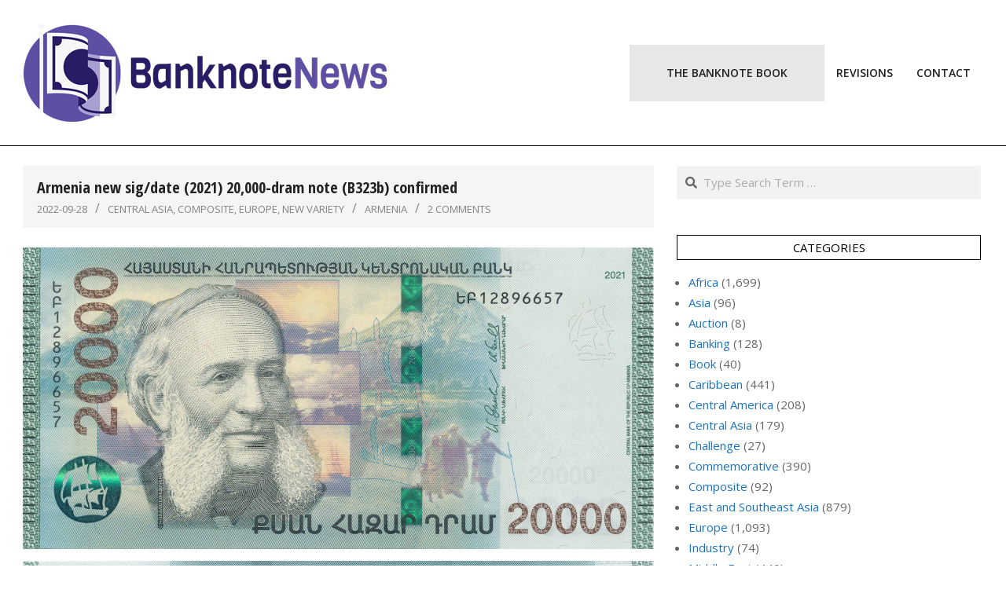

--- FILE ---
content_type: text/html; charset=UTF-8
request_url: https://banknotenews.com/?p=37829
body_size: 14638
content:
<!DOCTYPE html>
<html lang="en-US">

<head>
<meta charset="UTF-8" />
<title>Armenia new sig/date (2021) 20,000-dram note (B323b) confirmed &#8211; BanknoteNews</title>
<meta name='robots' content='max-image-preview:large' />
	<style>img:is([sizes="auto" i], [sizes^="auto," i]) { contain-intrinsic-size: 3000px 1500px }</style>
	<meta name="viewport" content="width=device-width, initial-scale=1" />
<meta name="generator" content="Unos Premium 2.12.1" />
<link rel='dns-prefetch' href='//fonts.googleapis.com' />
<link rel="alternate" type="application/rss+xml" title="BanknoteNews &raquo; Feed" href="https://banknotenews.com/?feed=rss2" />
<link rel="alternate" type="application/rss+xml" title="BanknoteNews &raquo; Comments Feed" href="https://banknotenews.com/?feed=comments-rss2" />
<link rel="alternate" type="application/rss+xml" title="BanknoteNews &raquo; Armenia new sig/date (2021) 20,000-dram note (B323b) confirmed Comments Feed" href="https://banknotenews.com/?feed=rss2&#038;p=37829" />
<link rel="pingback" href="https://banknotenews.com/xmlrpc.php" />
<link rel="preload" href="https://banknotenews.com/wp-content/themes/unos-premium/library/fonticons/webfonts/fa-solid-900.woff2" as="font" crossorigin="anonymous">
<link rel="preload" href="https://banknotenews.com/wp-content/themes/unos-premium/library/fonticons/webfonts/fa-regular-400.woff2" as="font" crossorigin="anonymous">
<link rel="preload" href="https://banknotenews.com/wp-content/themes/unos-premium/library/fonticons/webfonts/fa-brands-400.woff2" as="font" crossorigin="anonymous">
<script>
window._wpemojiSettings = {"baseUrl":"https:\/\/s.w.org\/images\/core\/emoji\/16.0.1\/72x72\/","ext":".png","svgUrl":"https:\/\/s.w.org\/images\/core\/emoji\/16.0.1\/svg\/","svgExt":".svg","source":{"concatemoji":"https:\/\/banknotenews.com\/wp-includes\/js\/wp-emoji-release.min.js?ver=6.8.3"}};
/*! This file is auto-generated */
!function(s,n){var o,i,e;function c(e){try{var t={supportTests:e,timestamp:(new Date).valueOf()};sessionStorage.setItem(o,JSON.stringify(t))}catch(e){}}function p(e,t,n){e.clearRect(0,0,e.canvas.width,e.canvas.height),e.fillText(t,0,0);var t=new Uint32Array(e.getImageData(0,0,e.canvas.width,e.canvas.height).data),a=(e.clearRect(0,0,e.canvas.width,e.canvas.height),e.fillText(n,0,0),new Uint32Array(e.getImageData(0,0,e.canvas.width,e.canvas.height).data));return t.every(function(e,t){return e===a[t]})}function u(e,t){e.clearRect(0,0,e.canvas.width,e.canvas.height),e.fillText(t,0,0);for(var n=e.getImageData(16,16,1,1),a=0;a<n.data.length;a++)if(0!==n.data[a])return!1;return!0}function f(e,t,n,a){switch(t){case"flag":return n(e,"\ud83c\udff3\ufe0f\u200d\u26a7\ufe0f","\ud83c\udff3\ufe0f\u200b\u26a7\ufe0f")?!1:!n(e,"\ud83c\udde8\ud83c\uddf6","\ud83c\udde8\u200b\ud83c\uddf6")&&!n(e,"\ud83c\udff4\udb40\udc67\udb40\udc62\udb40\udc65\udb40\udc6e\udb40\udc67\udb40\udc7f","\ud83c\udff4\u200b\udb40\udc67\u200b\udb40\udc62\u200b\udb40\udc65\u200b\udb40\udc6e\u200b\udb40\udc67\u200b\udb40\udc7f");case"emoji":return!a(e,"\ud83e\udedf")}return!1}function g(e,t,n,a){var r="undefined"!=typeof WorkerGlobalScope&&self instanceof WorkerGlobalScope?new OffscreenCanvas(300,150):s.createElement("canvas"),o=r.getContext("2d",{willReadFrequently:!0}),i=(o.textBaseline="top",o.font="600 32px Arial",{});return e.forEach(function(e){i[e]=t(o,e,n,a)}),i}function t(e){var t=s.createElement("script");t.src=e,t.defer=!0,s.head.appendChild(t)}"undefined"!=typeof Promise&&(o="wpEmojiSettingsSupports",i=["flag","emoji"],n.supports={everything:!0,everythingExceptFlag:!0},e=new Promise(function(e){s.addEventListener("DOMContentLoaded",e,{once:!0})}),new Promise(function(t){var n=function(){try{var e=JSON.parse(sessionStorage.getItem(o));if("object"==typeof e&&"number"==typeof e.timestamp&&(new Date).valueOf()<e.timestamp+604800&&"object"==typeof e.supportTests)return e.supportTests}catch(e){}return null}();if(!n){if("undefined"!=typeof Worker&&"undefined"!=typeof OffscreenCanvas&&"undefined"!=typeof URL&&URL.createObjectURL&&"undefined"!=typeof Blob)try{var e="postMessage("+g.toString()+"("+[JSON.stringify(i),f.toString(),p.toString(),u.toString()].join(",")+"));",a=new Blob([e],{type:"text/javascript"}),r=new Worker(URL.createObjectURL(a),{name:"wpTestEmojiSupports"});return void(r.onmessage=function(e){c(n=e.data),r.terminate(),t(n)})}catch(e){}c(n=g(i,f,p,u))}t(n)}).then(function(e){for(var t in e)n.supports[t]=e[t],n.supports.everything=n.supports.everything&&n.supports[t],"flag"!==t&&(n.supports.everythingExceptFlag=n.supports.everythingExceptFlag&&n.supports[t]);n.supports.everythingExceptFlag=n.supports.everythingExceptFlag&&!n.supports.flag,n.DOMReady=!1,n.readyCallback=function(){n.DOMReady=!0}}).then(function(){return e}).then(function(){var e;n.supports.everything||(n.readyCallback(),(e=n.source||{}).concatemoji?t(e.concatemoji):e.wpemoji&&e.twemoji&&(t(e.twemoji),t(e.wpemoji)))}))}((window,document),window._wpemojiSettings);
</script>
<style id='wp-emoji-styles-inline-css'>

	img.wp-smiley, img.emoji {
		display: inline !important;
		border: none !important;
		box-shadow: none !important;
		height: 1em !important;
		width: 1em !important;
		margin: 0 0.07em !important;
		vertical-align: -0.1em !important;
		background: none !important;
		padding: 0 !important;
	}
</style>
<link rel='stylesheet' id='wp-block-library-css' href='https://banknotenews.com/wp-includes/css/dist/block-library/style.min.css?ver=6.8.3' media='all' />
<style id='wp-block-library-theme-inline-css'>
.wp-block-audio :where(figcaption){color:#555;font-size:13px;text-align:center}.is-dark-theme .wp-block-audio :where(figcaption){color:#ffffffa6}.wp-block-audio{margin:0 0 1em}.wp-block-code{border:1px solid #ccc;border-radius:4px;font-family:Menlo,Consolas,monaco,monospace;padding:.8em 1em}.wp-block-embed :where(figcaption){color:#555;font-size:13px;text-align:center}.is-dark-theme .wp-block-embed :where(figcaption){color:#ffffffa6}.wp-block-embed{margin:0 0 1em}.blocks-gallery-caption{color:#555;font-size:13px;text-align:center}.is-dark-theme .blocks-gallery-caption{color:#ffffffa6}:root :where(.wp-block-image figcaption){color:#555;font-size:13px;text-align:center}.is-dark-theme :root :where(.wp-block-image figcaption){color:#ffffffa6}.wp-block-image{margin:0 0 1em}.wp-block-pullquote{border-bottom:4px solid;border-top:4px solid;color:currentColor;margin-bottom:1.75em}.wp-block-pullquote cite,.wp-block-pullquote footer,.wp-block-pullquote__citation{color:currentColor;font-size:.8125em;font-style:normal;text-transform:uppercase}.wp-block-quote{border-left:.25em solid;margin:0 0 1.75em;padding-left:1em}.wp-block-quote cite,.wp-block-quote footer{color:currentColor;font-size:.8125em;font-style:normal;position:relative}.wp-block-quote:where(.has-text-align-right){border-left:none;border-right:.25em solid;padding-left:0;padding-right:1em}.wp-block-quote:where(.has-text-align-center){border:none;padding-left:0}.wp-block-quote.is-large,.wp-block-quote.is-style-large,.wp-block-quote:where(.is-style-plain){border:none}.wp-block-search .wp-block-search__label{font-weight:700}.wp-block-search__button{border:1px solid #ccc;padding:.375em .625em}:where(.wp-block-group.has-background){padding:1.25em 2.375em}.wp-block-separator.has-css-opacity{opacity:.4}.wp-block-separator{border:none;border-bottom:2px solid;margin-left:auto;margin-right:auto}.wp-block-separator.has-alpha-channel-opacity{opacity:1}.wp-block-separator:not(.is-style-wide):not(.is-style-dots){width:100px}.wp-block-separator.has-background:not(.is-style-dots){border-bottom:none;height:1px}.wp-block-separator.has-background:not(.is-style-wide):not(.is-style-dots){height:2px}.wp-block-table{margin:0 0 1em}.wp-block-table td,.wp-block-table th{word-break:normal}.wp-block-table :where(figcaption){color:#555;font-size:13px;text-align:center}.is-dark-theme .wp-block-table :where(figcaption){color:#ffffffa6}.wp-block-video :where(figcaption){color:#555;font-size:13px;text-align:center}.is-dark-theme .wp-block-video :where(figcaption){color:#ffffffa6}.wp-block-video{margin:0 0 1em}:root :where(.wp-block-template-part.has-background){margin-bottom:0;margin-top:0;padding:1.25em 2.375em}
</style>
<style id='classic-theme-styles-inline-css'>
/*! This file is auto-generated */
.wp-block-button__link{color:#fff;background-color:#32373c;border-radius:9999px;box-shadow:none;text-decoration:none;padding:calc(.667em + 2px) calc(1.333em + 2px);font-size:1.125em}.wp-block-file__button{background:#32373c;color:#fff;text-decoration:none}
</style>
<style id='global-styles-inline-css'>
:root{--wp--preset--aspect-ratio--square: 1;--wp--preset--aspect-ratio--4-3: 4/3;--wp--preset--aspect-ratio--3-4: 3/4;--wp--preset--aspect-ratio--3-2: 3/2;--wp--preset--aspect-ratio--2-3: 2/3;--wp--preset--aspect-ratio--16-9: 16/9;--wp--preset--aspect-ratio--9-16: 9/16;--wp--preset--color--black: #000000;--wp--preset--color--cyan-bluish-gray: #abb8c3;--wp--preset--color--white: #ffffff;--wp--preset--color--pale-pink: #f78da7;--wp--preset--color--vivid-red: #cf2e2e;--wp--preset--color--luminous-vivid-orange: #ff6900;--wp--preset--color--luminous-vivid-amber: #fcb900;--wp--preset--color--light-green-cyan: #7bdcb5;--wp--preset--color--vivid-green-cyan: #00d084;--wp--preset--color--pale-cyan-blue: #8ed1fc;--wp--preset--color--vivid-cyan-blue: #0693e3;--wp--preset--color--vivid-purple: #9b51e0;--wp--preset--color--accent: #000000;--wp--preset--color--accent-font: #ffffff;--wp--preset--gradient--vivid-cyan-blue-to-vivid-purple: linear-gradient(135deg,rgba(6,147,227,1) 0%,rgb(155,81,224) 100%);--wp--preset--gradient--light-green-cyan-to-vivid-green-cyan: linear-gradient(135deg,rgb(122,220,180) 0%,rgb(0,208,130) 100%);--wp--preset--gradient--luminous-vivid-amber-to-luminous-vivid-orange: linear-gradient(135deg,rgba(252,185,0,1) 0%,rgba(255,105,0,1) 100%);--wp--preset--gradient--luminous-vivid-orange-to-vivid-red: linear-gradient(135deg,rgba(255,105,0,1) 0%,rgb(207,46,46) 100%);--wp--preset--gradient--very-light-gray-to-cyan-bluish-gray: linear-gradient(135deg,rgb(238,238,238) 0%,rgb(169,184,195) 100%);--wp--preset--gradient--cool-to-warm-spectrum: linear-gradient(135deg,rgb(74,234,220) 0%,rgb(151,120,209) 20%,rgb(207,42,186) 40%,rgb(238,44,130) 60%,rgb(251,105,98) 80%,rgb(254,248,76) 100%);--wp--preset--gradient--blush-light-purple: linear-gradient(135deg,rgb(255,206,236) 0%,rgb(152,150,240) 100%);--wp--preset--gradient--blush-bordeaux: linear-gradient(135deg,rgb(254,205,165) 0%,rgb(254,45,45) 50%,rgb(107,0,62) 100%);--wp--preset--gradient--luminous-dusk: linear-gradient(135deg,rgb(255,203,112) 0%,rgb(199,81,192) 50%,rgb(65,88,208) 100%);--wp--preset--gradient--pale-ocean: linear-gradient(135deg,rgb(255,245,203) 0%,rgb(182,227,212) 50%,rgb(51,167,181) 100%);--wp--preset--gradient--electric-grass: linear-gradient(135deg,rgb(202,248,128) 0%,rgb(113,206,126) 100%);--wp--preset--gradient--midnight: linear-gradient(135deg,rgb(2,3,129) 0%,rgb(40,116,252) 100%);--wp--preset--font-size--small: 13px;--wp--preset--font-size--medium: 20px;--wp--preset--font-size--large: 36px;--wp--preset--font-size--x-large: 42px;--wp--preset--spacing--20: 0.44rem;--wp--preset--spacing--30: 0.67rem;--wp--preset--spacing--40: 1rem;--wp--preset--spacing--50: 1.5rem;--wp--preset--spacing--60: 2.25rem;--wp--preset--spacing--70: 3.38rem;--wp--preset--spacing--80: 5.06rem;--wp--preset--shadow--natural: 6px 6px 9px rgba(0, 0, 0, 0.2);--wp--preset--shadow--deep: 12px 12px 50px rgba(0, 0, 0, 0.4);--wp--preset--shadow--sharp: 6px 6px 0px rgba(0, 0, 0, 0.2);--wp--preset--shadow--outlined: 6px 6px 0px -3px rgba(255, 255, 255, 1), 6px 6px rgba(0, 0, 0, 1);--wp--preset--shadow--crisp: 6px 6px 0px rgba(0, 0, 0, 1);}:where(.is-layout-flex){gap: 0.5em;}:where(.is-layout-grid){gap: 0.5em;}body .is-layout-flex{display: flex;}.is-layout-flex{flex-wrap: wrap;align-items: center;}.is-layout-flex > :is(*, div){margin: 0;}body .is-layout-grid{display: grid;}.is-layout-grid > :is(*, div){margin: 0;}:where(.wp-block-columns.is-layout-flex){gap: 2em;}:where(.wp-block-columns.is-layout-grid){gap: 2em;}:where(.wp-block-post-template.is-layout-flex){gap: 1.25em;}:where(.wp-block-post-template.is-layout-grid){gap: 1.25em;}.has-black-color{color: var(--wp--preset--color--black) !important;}.has-cyan-bluish-gray-color{color: var(--wp--preset--color--cyan-bluish-gray) !important;}.has-white-color{color: var(--wp--preset--color--white) !important;}.has-pale-pink-color{color: var(--wp--preset--color--pale-pink) !important;}.has-vivid-red-color{color: var(--wp--preset--color--vivid-red) !important;}.has-luminous-vivid-orange-color{color: var(--wp--preset--color--luminous-vivid-orange) !important;}.has-luminous-vivid-amber-color{color: var(--wp--preset--color--luminous-vivid-amber) !important;}.has-light-green-cyan-color{color: var(--wp--preset--color--light-green-cyan) !important;}.has-vivid-green-cyan-color{color: var(--wp--preset--color--vivid-green-cyan) !important;}.has-pale-cyan-blue-color{color: var(--wp--preset--color--pale-cyan-blue) !important;}.has-vivid-cyan-blue-color{color: var(--wp--preset--color--vivid-cyan-blue) !important;}.has-vivid-purple-color{color: var(--wp--preset--color--vivid-purple) !important;}.has-black-background-color{background-color: var(--wp--preset--color--black) !important;}.has-cyan-bluish-gray-background-color{background-color: var(--wp--preset--color--cyan-bluish-gray) !important;}.has-white-background-color{background-color: var(--wp--preset--color--white) !important;}.has-pale-pink-background-color{background-color: var(--wp--preset--color--pale-pink) !important;}.has-vivid-red-background-color{background-color: var(--wp--preset--color--vivid-red) !important;}.has-luminous-vivid-orange-background-color{background-color: var(--wp--preset--color--luminous-vivid-orange) !important;}.has-luminous-vivid-amber-background-color{background-color: var(--wp--preset--color--luminous-vivid-amber) !important;}.has-light-green-cyan-background-color{background-color: var(--wp--preset--color--light-green-cyan) !important;}.has-vivid-green-cyan-background-color{background-color: var(--wp--preset--color--vivid-green-cyan) !important;}.has-pale-cyan-blue-background-color{background-color: var(--wp--preset--color--pale-cyan-blue) !important;}.has-vivid-cyan-blue-background-color{background-color: var(--wp--preset--color--vivid-cyan-blue) !important;}.has-vivid-purple-background-color{background-color: var(--wp--preset--color--vivid-purple) !important;}.has-black-border-color{border-color: var(--wp--preset--color--black) !important;}.has-cyan-bluish-gray-border-color{border-color: var(--wp--preset--color--cyan-bluish-gray) !important;}.has-white-border-color{border-color: var(--wp--preset--color--white) !important;}.has-pale-pink-border-color{border-color: var(--wp--preset--color--pale-pink) !important;}.has-vivid-red-border-color{border-color: var(--wp--preset--color--vivid-red) !important;}.has-luminous-vivid-orange-border-color{border-color: var(--wp--preset--color--luminous-vivid-orange) !important;}.has-luminous-vivid-amber-border-color{border-color: var(--wp--preset--color--luminous-vivid-amber) !important;}.has-light-green-cyan-border-color{border-color: var(--wp--preset--color--light-green-cyan) !important;}.has-vivid-green-cyan-border-color{border-color: var(--wp--preset--color--vivid-green-cyan) !important;}.has-pale-cyan-blue-border-color{border-color: var(--wp--preset--color--pale-cyan-blue) !important;}.has-vivid-cyan-blue-border-color{border-color: var(--wp--preset--color--vivid-cyan-blue) !important;}.has-vivid-purple-border-color{border-color: var(--wp--preset--color--vivid-purple) !important;}.has-vivid-cyan-blue-to-vivid-purple-gradient-background{background: var(--wp--preset--gradient--vivid-cyan-blue-to-vivid-purple) !important;}.has-light-green-cyan-to-vivid-green-cyan-gradient-background{background: var(--wp--preset--gradient--light-green-cyan-to-vivid-green-cyan) !important;}.has-luminous-vivid-amber-to-luminous-vivid-orange-gradient-background{background: var(--wp--preset--gradient--luminous-vivid-amber-to-luminous-vivid-orange) !important;}.has-luminous-vivid-orange-to-vivid-red-gradient-background{background: var(--wp--preset--gradient--luminous-vivid-orange-to-vivid-red) !important;}.has-very-light-gray-to-cyan-bluish-gray-gradient-background{background: var(--wp--preset--gradient--very-light-gray-to-cyan-bluish-gray) !important;}.has-cool-to-warm-spectrum-gradient-background{background: var(--wp--preset--gradient--cool-to-warm-spectrum) !important;}.has-blush-light-purple-gradient-background{background: var(--wp--preset--gradient--blush-light-purple) !important;}.has-blush-bordeaux-gradient-background{background: var(--wp--preset--gradient--blush-bordeaux) !important;}.has-luminous-dusk-gradient-background{background: var(--wp--preset--gradient--luminous-dusk) !important;}.has-pale-ocean-gradient-background{background: var(--wp--preset--gradient--pale-ocean) !important;}.has-electric-grass-gradient-background{background: var(--wp--preset--gradient--electric-grass) !important;}.has-midnight-gradient-background{background: var(--wp--preset--gradient--midnight) !important;}.has-small-font-size{font-size: var(--wp--preset--font-size--small) !important;}.has-medium-font-size{font-size: var(--wp--preset--font-size--medium) !important;}.has-large-font-size{font-size: var(--wp--preset--font-size--large) !important;}.has-x-large-font-size{font-size: var(--wp--preset--font-size--x-large) !important;}
:where(.wp-block-post-template.is-layout-flex){gap: 1.25em;}:where(.wp-block-post-template.is-layout-grid){gap: 1.25em;}
:where(.wp-block-columns.is-layout-flex){gap: 2em;}:where(.wp-block-columns.is-layout-grid){gap: 2em;}
:root :where(.wp-block-pullquote){font-size: 1.5em;line-height: 1.6;}
</style>
<link rel='stylesheet' id='contact-form-7-css' href='https://banknotenews.com/wp-content/plugins/contact-form-7/includes/css/styles.css?ver=6.1.4' media='all' />
<link rel='stylesheet' id='unos-googlefont-css' href='https://fonts.googleapis.com/css2?family=Open%20Sans:ital,wght@0,300;0,400;0,500;0,600;0,700;0,800;1,400;1,700&#038;family=Open%20Sans%20Condensed:ital,wght@0,300;0,400;0,500;0,600;0,700;0,800;1,400;1,700&#038;display=swap' media='all' />
<link rel='stylesheet' id='font-awesome-css' href='https://banknotenews.com/wp-content/themes/unos-premium/library/fonticons/font-awesome.css?ver=5.15.4' media='all' />
<link rel='stylesheet' id='lightGallery-css' href='https://banknotenews.com/wp-content/themes/unos-premium/premium/css/lightGallery.css?ver=1.1.4' media='all' />
<link rel='stylesheet' id='hoot-style-css' href='https://banknotenews.com/wp-content/themes/unos-premium/style.css?ver=2.12.1' media='all' />
<link rel='stylesheet' id='hoot-wpblocks-css' href='https://banknotenews.com/wp-content/themes/unos-premium/include/blocks/wpblocks.css?ver=2.12.1' media='all' />
<link rel='stylesheet' id='hoot-child-style-css' href='https://banknotenews.com/wp-content/themes/unos-publisher-premium/style.css?ver=1.1.1' media='all' />
<style id='hoot-child-style-inline-css'>
a {  color: #1e73be; }  a:hover {  color: #666666; }  .accent-typo {  background: #000000;  color: #ffffff; }  .invert-accent-typo {  background: #ffffff;  color: #000000; }  .invert-typo {  color: #ffffff;  background: #666666; }  .enforce-typo {  background: #ffffff;  color: #666666; }  body.wordpress input[type="submit"], body.wordpress #submit, body.wordpress .button {  border-color: #000000;  background: #ffffff;  color: #000000; }  body.wordpress input[type="submit"]:hover, body.wordpress #submit:hover, body.wordpress .button:hover, body.wordpress input[type="submit"]:focus, body.wordpress #submit:focus, body.wordpress .button:focus {  color: #ffffff;  background: #000000; }  #main.main,.below-header {  background: #ffffff; }  #topbar {  background: none;  color: #666666; }  .header-aside-search.js-search .searchform i.fa-search {  color: #000000; }  #site-logo.logo-border {  border-color: #000000; }  .site-logo-with-icon #site-title i {  font-size: 60px; }  .site-logo-mixed-image img {  max-width: 200px; }  .site-title-line em {  color: #000000; }  .site-title-line mark {  background: #000000;  color: #ffffff; }  .menu-tag {  border-color: #000000; }  .more-link, .more-link a {  color: #000000; }  .more-link:hover, .more-link:hover a {  color: #000000; }  .sidebar .widget-title,.sub-footer .widget-title, .footer .widget-title {  background: #ffffff;  color: #000000;  border: solid 1px;  border-color: #000000; }  .sidebar .widget:hover .widget-title,.sub-footer .widget:hover .widget-title, .footer .widget:hover .widget-title {  background: #000000;  color: #ffffff; }  .main-content-grid,.widget,.frontpage-area {  margin-top: 45px; }  .widget,.frontpage-area {  margin-bottom: 45px; }  .frontpage-area.module-bg-highlight, .frontpage-area.module-bg-color, .frontpage-area.module-bg-image {  padding: 45px 0; }  .footer .widget {  margin: 30px 0; }  .js-search .searchform.expand .searchtext {  background: #ffffff; }  #infinite-handle span,.lrm-form a.button, .lrm-form button, .lrm-form button[type=submit], .lrm-form #buddypress input[type=submit], .lrm-form input[type=submit],.widget_breadcrumb_navxt .breadcrumbs > .hoot-bcn-pretext {  background: #000000;  color: #ffffff; }  .woocommerce nav.woocommerce-pagination ul li a:focus, .woocommerce nav.woocommerce-pagination ul li a:hover {  color: #666666; }  .woocommerce div.product .woocommerce-tabs ul.tabs li:hover,.woocommerce div.product .woocommerce-tabs ul.tabs li.active {  background: #000000; }  .woocommerce div.product .woocommerce-tabs ul.tabs li:hover a, .woocommerce div.product .woocommerce-tabs ul.tabs li:hover a:hover,.woocommerce div.product .woocommerce-tabs ul.tabs li.active a {  color: #ffffff; }  .wc-block-components-button, .woocommerce #respond input#submit.alt, .woocommerce a.button.alt, .woocommerce button.button.alt, .woocommerce input.button.alt {  border-color: #000000;  background: #000000;  color: #ffffff; }  .wc-block-components-button:hover, .woocommerce #respond input#submit.alt:hover, .woocommerce a.button.alt:hover, .woocommerce button.button.alt:hover, .woocommerce input.button.alt:hover {  background: #ffffff;  color: #000000; }  .widget_breadcrumb_navxt .breadcrumbs > .hoot-bcn-pretext:after {  border-left-color: #000000; }  #header,.menu-items > li.current-menu-item:not(.nohighlight):after, .menu-items > li.current-menu-ancestor:after, .menu-items > li:hover:after,.header-supplementary .menu-area-wrap,.menu-hoottag {  border-color: #000000; }  .menu-items ul li.current-menu-item:not(.nohighlight), .menu-items ul li.current-menu-ancestor, .menu-items ul li:hover {  background: #ffffff; }  .menu-items ul li.current-menu-item:not(.nohighlight) > a, .menu-items ul li.current-menu-ancestor > a, .menu-items ul li:hover > a {  color: #000000; }  #below-header + .main > .loop-meta-wrap, #below-header + .main > .entry-featured-img-headerwrap,.main > .main-content-grid:first-child,.content-frontpage > .frontpage-area-boxed:first-child {  margin-top: 25px; }  body {  color: #666666;  font-size: 15px;  font-family: "Open Sans", sans-serif;  background-color: #ffffff; }  h1, h2, h3, h4, h5, h6, .title {  color: #222222;  font-size: 22px;  font-family: "Open Sans Condensed", sans-serif;  font-weight: bold;  font-style: normal;  text-transform: none; }  h1 {  color: #222222;  font-size: 30px;  font-weight: bold;  font-style: normal;  text-transform: none; }  h2 {  color: #222222;  font-size: 26px;  font-weight: bold;  font-style: normal;  text-transform: none; }  h4 {  color: #222222;  font-size: 20px;  font-weight: bold;  font-style: normal;  text-transform: none; }  h5 {  color: #222222;  font-size: 18px;  font-weight: bold;  font-style: normal;  text-transform: none; }  h6 {  color: #222222;  font-size: 16px;  font-weight: bold;  font-style: normal;  text-transform: none; }  .titlefont {  font-family: "Open Sans Condensed", sans-serif; }  blockquote {  color: #9f9f9f;  font-size: 16px; }  .enforce-body-font {  font-family: "Open Sans", sans-serif; }  #header.stuck {  background-color: #ffffff; }  #site-title,#site-logo.accent-typo #site-title,#site-logo.invert-accent-typo #site-title {  color: #222222;  font-size: 50px;  font-family: "Open Sans", sans-serif;  font-weight: bold;  font-style: normal;  text-transform: none; }  #site-description,#site-logo.accent-typo #site-description,#site-logo.invert-accent-typo #site-description {  color: #444444;  font-size: 13px;  font-family: "Open Sans", sans-serif;  font-style: normal;  text-transform: none;  font-weight: normal; }  .site-title-body-font {  font-family: "Open Sans", sans-serif; }  .site-title-heading-font {  font-family: "Open Sans Condensed", sans-serif; }  #header-aside.header-aside-menu,#header-supplementary {  background: none; }  .menu-items > li > a,.menu-toggle,.menu-side-box {  color: #222222;  font-size: 14px;  font-family: "Open Sans", sans-serif;  text-transform: uppercase;  font-weight: 600;  font-style: normal; }  .site-header .hoot-megamenu-icon {  color: #000000; }  .menu-items ul a,.mobilemenu-fixed .menu-toggle {  color: #666666;  font-size: 13px;  font-style: normal;  text-transform: none;  font-weight: normal; }  .menu-items ul {  background: #ffffff; }  .main > .loop-meta-wrap.pageheader-bg-stretch, .main > .loop-meta-wrap.pageheader-bg-both,.content .loop-meta-wrap.pageheader-bg-incontent, .content .loop-meta-wrap.pageheader-bg-both {  background: #f5f5f5; }  .loop-title {  color: #222222;  font-size: 22px;  font-family: "Open Sans Condensed", sans-serif;  font-weight: bold;  font-style: normal;  text-transform: none; }  .content .loop-title {  color: #222222;  font-size: 20px;  font-weight: bold;  font-style: normal;  text-transform: none; }  #comments-number {  color: #9f9f9f; }  .comment-by-author,.comment-meta-block, .comment-edit-link {  color: #9f9f9f; }  .entry-grid-content .entry-title {  color: #222222;  font-size: 20px;  font-weight: bold;  font-style: normal;  text-transform: none; }  .archive-big .entry-grid-content .entry-title,.mixedunit-big .entry-grid-content .entry-title {  font-size: 26px; }  .archive-mosaic .entry-title {  color: #222222;  font-size: 18px;  font-weight: bold;  font-style: normal;  text-transform: none; }  .entry-grid .more-link {  font-family: "Open Sans Condensed", sans-serif; }  .main-content-grid .sidebar {  color: #666666;  font-size: 15px;  font-style: normal;  text-transform: none;  font-weight: normal; }  .main-content-grid .sidebar .widget-title {  font-size: 15px;  font-family: "Open Sans", sans-serif;  text-transform: uppercase;  font-style: normal;  font-weight: normal; }  .js-search .searchform.expand .searchtext,.js-search-placeholder {  color: #666666; }  .woocommerce-tabs h1, .woocommerce-tabs h2, .woocommerce-tabs h3, .woocommerce-tabs h4, .woocommerce-tabs h5, .woocommerce-tabs h6,.single-product .upsells.products > h2, .single-product .related.products > h2, .singular-page.woocommerce-cart .cross-sells > h2, .singular-page.woocommerce-cart .cart_totals > h2 {  color: #222222;  font-size: 20px;  font-weight: bold;  font-style: normal;  text-transform: none; }  .sub-footer {  background: #f5f5f5;  color: #666666;  font-size: 15px;  font-style: normal;  text-transform: none;  font-weight: normal; }  .footer {  background-color: #ffffff;  color: #666666;  font-size: 15px;  font-style: normal;  text-transform: none;  font-weight: normal; }  .footer h1, .footer h2, .footer h3, .footer h4, .footer h5, .footer h6, .footer .title {  color: #444444; }  .sub-footer .widget-title, .footer .widget-title {  font-size: 15px;  font-family: "Open Sans", sans-serif;  text-transform: uppercase;  font-style: normal;  font-weight: normal; }  .post-footer {  color: #888888; }  :root .has-accent-color,.is-style-outline>.wp-block-button__link:not(.has-text-color), .wp-block-button__link.is-style-outline:not(.has-text-color) {  color: #000000; }  :root .has-accent-background-color,.wp-block-button__link,.wp-block-button__link:hover,.wp-block-search__button,.wp-block-search__button:hover, .wp-block-file__button,.wp-block-file__button:hover {  background: #000000; }  :root .has-accent-font-color,.wp-block-button__link,.wp-block-button__link:hover,.wp-block-search__button,.wp-block-search__button:hover, .wp-block-file__button,.wp-block-file__button:hover {  color: #ffffff; }  :root .has-accent-font-background-color {  background: #ffffff; }  @media only screen and (max-width: 969px){ .sidebar {  margin-top: 45px; }  .frontpage-widgetarea > div.hgrid > [class*="hgrid-span-"] {  margin-bottom: 45px; }  .menu-items > li > a {  color: #666666;  font-size: 13px;  font-style: normal;  text-transform: none;  font-weight: normal; }  .mobilemenu-fixed .menu-toggle, .mobilemenu-fixed .menu-items,.menu-items {  background: #ffffff; }  }
</style>
<script src="https://banknotenews.com/wp-includes/js/jquery/jquery.min.js?ver=3.7.1" id="jquery-core-js"></script>
<script src="https://banknotenews.com/wp-includes/js/jquery/jquery-migrate.min.js?ver=3.4.1" id="jquery-migrate-js"></script>
<link rel="https://api.w.org/" href="https://banknotenews.com/index.php?rest_route=/" /><link rel="alternate" title="JSON" type="application/json" href="https://banknotenews.com/index.php?rest_route=/wp/v2/posts/37829" /><link rel="EditURI" type="application/rsd+xml" title="RSD" href="https://banknotenews.com/xmlrpc.php?rsd" />
<meta name="generator" content="WordPress 6.8.3" />
<link rel="canonical" href="https://banknotenews.com/?p=37829" />
<link rel='shortlink' href='https://banknotenews.com/?p=37829' />
<link rel="alternate" title="oEmbed (JSON)" type="application/json+oembed" href="https://banknotenews.com/index.php?rest_route=%2Foembed%2F1.0%2Fembed&#038;url=https%3A%2F%2Fbanknotenews.com%2F%3Fp%3D37829" />
<link rel="alternate" title="oEmbed (XML)" type="text/xml+oembed" href="https://banknotenews.com/index.php?rest_route=%2Foembed%2F1.0%2Fembed&#038;url=https%3A%2F%2Fbanknotenews.com%2F%3Fp%3D37829&#038;format=xml" />
<link rel="icon" href="https://banknotenews.com/wp-content/uploads/2021/06/cropped-bnn-icon-512x512-1-32x32.png" sizes="32x32" />
<link rel="icon" href="https://banknotenews.com/wp-content/uploads/2021/06/cropped-bnn-icon-512x512-1-192x192.png" sizes="192x192" />
<link rel="apple-touch-icon" href="https://banknotenews.com/wp-content/uploads/2021/06/cropped-bnn-icon-512x512-1-180x180.png" />
<meta name="msapplication-TileImage" content="https://banknotenews.com/wp-content/uploads/2021/06/cropped-bnn-icon-512x512-1-270x270.png" />
		<style id="wp-custom-css">
			.entry-grid-content {
 	text-align: left;
}

.entry-byline-label {
	display: none;
}

.entry-byline-author{
	display:none;
}

.entry-author {
	display: none;
}

.entry-featured-img-wrap {
	width: 20%;
}

.entry-grid-content{
	padding-left: 22px;
}

.loop-title {
	text-align: left;
} 

.loop-description {
	text-align: left;
}

a:hover {
  text-decoration: underline;
}
.button {
  background-color: #4CAF50; /* Green */
  border: none;
  color: white;
  padding: 15px 32px;
  text-align: center;
  text-decoration: none;
  display: inline-block;
  font-size: 16px;
}
.button2 {
  background-color: #e7e7e7; /* Green */
  border: none;
  color: white;
  padding: 15px 32px;
  text-align: center;
  text-decoration: none;
  display: inline-block;
  font-size: 16px;
  margin: 4px 2px;
  cursor: pointer;
}
		</style>
		</head>

<body class="wp-singular post-template-default single single-post postid-37829 single-format-standard wp-custom-logo wp-theme-unos-premium wp-child-theme-unos-publisher-premium unos-publisher wordpress ltr en en-us child-theme logged-out singular singular-post singular-post-37829" dir="ltr" itemscope="itemscope" itemtype="https://schema.org/Blog">

	
	<a href="#main" class="screen-reader-text">Skip to content</a>

	
	<div id="page-wrapper" class=" site-stretch page-wrapper sitewrap-wide-right sidebarsN sidebars1 hoot-cf7-style hoot-mapp-style hoot-jetpack-style hoot-sticky-sidebar hoot-sticky-header">

		
		<header id="header" class="site-header header-layout-primary-menu header-layout-secondary-none tablemenu" role="banner" itemscope="itemscope" itemtype="https://schema.org/WPHeader">

			
			<div id="header-primary" class=" header-part header-primary header-primary-menu">
				<div class="hgrid">
					<div class="table hgrid-span-12">
							<div id="branding" class="site-branding branding table-cell-mid">
		<div id="site-logo" class="site-logo-image">
			<div id="site-logo-image" class="site-logo-image"><div id="site-title" class="site-title" itemprop="headline"><a href="https://banknotenews.com/" class="custom-logo-link" rel="home"><img width="469" height="125" src="https://banknotenews.com/wp-content/uploads/2021/06/BNN-logo-125tall.png" class="custom-logo" alt="BanknoteNews" /></a><div style="height: 1px;width: 1px;margin: -1px;overflow: hidden;position: absolute !important">BanknoteNews</div></div></div>		</div>
	</div><!-- #branding -->
	<div id="header-aside" class=" header-aside table-cell-mid header-aside-menu header-aside-menu-fixed"><div class="menu-area-wrap">	<div class="screen-reader-text">Primary Navigation Menu</div>
	<nav id="menu-primary" class="menu nav-menu menu-primary mobilemenu-fixed mobilesubmenu-click scrollpointscontainer" role="navigation" itemscope="itemscope" itemtype="https://schema.org/SiteNavigationElement">
		<a class="menu-toggle" href="#"><span class="menu-toggle-text">Menu</span><i class="fas fa-bars"></i></a>

		<ul id="menu-primary-items" class="menu-items sf-menu menu"><li id="menu-item-33451" class="button2 menu-item menu-item-type-custom menu-item-object-custom menu-item-33451"><a href="https://www.greysheet.com/publications/the-banknote-book-world-paper-money?utm_source=bnn&#038;utm_medium=main-nav"><span class="menu-title"><span class="menu-title-text">The Banknote Book</span></span></a></li>
<li id="menu-item-46761" class="menu-item menu-item-type-post_type menu-item-object-page menu-item-46761"><a href="https://banknotenews.com/?page_id=46745"><span class="menu-title"><span class="menu-title-text">Revisions</span></span></a></li>
<li id="menu-item-18938" class="menu-item menu-item-type-post_type menu-item-object-page menu-item-18938"><a href="https://banknotenews.com/?page_id=18936"><span class="menu-title"><span class="menu-title-text">Contact</span></span></a></li>
</ul>
	</nav><!-- #menu-primary -->
	</div></div>					</div>
				</div>
			</div>

			
		</header><!-- #header -->

		
		<div id="main" class=" main">
			

<div class="hgrid main-content-grid">

	<main id="content" class="content  hgrid-span-8 has-sidebar layout-wide-right " role="main">
		<div id="content-wrap" class=" content-wrap theiaStickySidebar">

			
				<div id="loop-meta" class="  loop-meta-wrap pageheader-bg-both   loop-meta-withtext">
										<div class="hgrid">

						<div class=" loop-meta hgrid-span-12" itemscope="itemscope" itemtype="https://schema.org/WebPageElement">
							<div class="entry-header">

																<h1 class=" loop-title entry-title" itemprop="headline">Armenia new sig/date (2021) 20,000-dram note (B323b) confirmed</h1>

								<div class=" loop-description" itemprop="text"><div class="entry-byline"> <div class="entry-byline-block entry-byline-author"> <span class="entry-byline-label">By:</span> <span class="entry-author" itemprop="author" itemscope="itemscope" itemtype="https://schema.org/Person"><a href="https://banknotenews.com/?author=1" title="Posts by Owen Linzmayer" rel="author" class="url fn n" itemprop="url"><span itemprop="name">Owen Linzmayer</span></a></span> </div> <div class="entry-byline-block entry-byline-date"> <span class="entry-byline-label">On:</span> <time class="entry-published updated" datetime="2022-09-28T09:50:38-07:00" itemprop="datePublished" title="Wednesday, September 28, 2022, 9:50 am">2022-09-28</time> </div> <div class="entry-byline-block entry-byline-cats"> <span class="entry-byline-label">In:</span> <a href="https://banknotenews.com/?cat=11" rel="category">Central Asia</a>, <a href="https://banknotenews.com/?cat=345" rel="category">Composite</a>, <a href="https://banknotenews.com/?cat=15" rel="category">Europe</a>, <a href="https://banknotenews.com/?cat=338" rel="category">New Variety</a> </div> <div class="entry-byline-block entry-byline-tags"> <span class="entry-byline-label">Tagged:</span> <a href="https://banknotenews.com/?tag=armenia" rel="tag">Armenia</a> </div> <div class="entry-byline-block entry-byline-comments"> <span class="entry-byline-label">With:</span> <a href="https://banknotenews.com/?p=37829#comments" class="comments-link" itemprop="discussionURL">2 Comments</a> </div><span class="entry-publisher" itemprop="publisher" itemscope="itemscope" itemtype="https://schema.org/Organization"><meta itemprop="name" content="BanknoteNews"><span itemprop="logo" itemscope itemtype="https://schema.org/ImageObject"><meta itemprop="url" content="https://banknotenews.com/wp-content/uploads/2021/06/BNN-logo-125tall.png"><meta itemprop="width" content="469"><meta itemprop="height" content="125"></span></span></div><!-- .entry-byline --></div><!-- .loop-description -->
							</div><!-- .entry-header -->
						</div><!-- .loop-meta -->

					</div>
				</div>

			
	<article id="post-37829" class="entry author-owenink post-37829 post type-post status-publish format-standard has-post-thumbnail category-central-asia category-composite category-europe category-new-variety tag-armenia" itemscope="itemscope" itemtype="https://schema.org/BlogPosting" itemprop="blogPost">

		<div class="entry-content" itemprop="articleBody">

			<div class="entry-the-content">
				
<figure class="wp-block-image size-full"><img decoding="async" width="1771" height="846" src="https://banknotenews.com/wp-content/uploads/2022/09/Armenia_CBA_20000_dram_2021.00.00_B323b_PNL_ԵԲ_12896657_f.jpg" alt="" class="wp-image-37830" srcset="https://banknotenews.com/wp-content/uploads/2022/09/Armenia_CBA_20000_dram_2021.00.00_B323b_PNL_ԵԲ_12896657_f.jpg 1771w, https://banknotenews.com/wp-content/uploads/2022/09/Armenia_CBA_20000_dram_2021.00.00_B323b_PNL_ԵԲ_12896657_f-300x143.jpg 300w, https://banknotenews.com/wp-content/uploads/2022/09/Armenia_CBA_20000_dram_2021.00.00_B323b_PNL_ԵԲ_12896657_f-768x367.jpg 768w, https://banknotenews.com/wp-content/uploads/2022/09/Armenia_CBA_20000_dram_2021.00.00_B323b_PNL_ԵԲ_12896657_f-1536x734.jpg 1536w, https://banknotenews.com/wp-content/uploads/2022/09/Armenia_CBA_20000_dram_2021.00.00_B323b_PNL_ԵԲ_12896657_f-465x222.jpg 465w, https://banknotenews.com/wp-content/uploads/2022/09/Armenia_CBA_20000_dram_2021.00.00_B323b_PNL_ԵԲ_12896657_f-695x332.jpg 695w" sizes="(max-width: 1771px) 100vw, 1771px" /></figure>



<figure class="wp-block-image size-full"><img decoding="async" width="1771" height="843" src="https://banknotenews.com/wp-content/uploads/2022/09/Armenia_CBA_20000_dram_2021.00.00_B323b_PNL_ԵԲ_12896657_r.jpg" alt="" class="wp-image-37831" srcset="https://banknotenews.com/wp-content/uploads/2022/09/Armenia_CBA_20000_dram_2021.00.00_B323b_PNL_ԵԲ_12896657_r.jpg 1771w, https://banknotenews.com/wp-content/uploads/2022/09/Armenia_CBA_20000_dram_2021.00.00_B323b_PNL_ԵԲ_12896657_r-300x143.jpg 300w, https://banknotenews.com/wp-content/uploads/2022/09/Armenia_CBA_20000_dram_2021.00.00_B323b_PNL_ԵԲ_12896657_r-768x366.jpg 768w, https://banknotenews.com/wp-content/uploads/2022/09/Armenia_CBA_20000_dram_2021.00.00_B323b_PNL_ԵԲ_12896657_r-1536x731.jpg 1536w, https://banknotenews.com/wp-content/uploads/2022/09/Armenia_CBA_20000_dram_2021.00.00_B323b_PNL_ԵԲ_12896657_r-465x221.jpg 465w, https://banknotenews.com/wp-content/uploads/2022/09/Armenia_CBA_20000_dram_2021.00.00_B323b_PNL_ԵԲ_12896657_r-695x331.jpg 695w" sizes="(max-width: 1771px) 100vw, 1771px" /></figure>


<div class="blog-entry-body">
<p>Like B323a, but new signatures (Galstyan/Janjughazyan) and new date (2021).</p>
<p>Courtesy of Olexandr Danishenko.</p>
</div>			</div>
					</div><!-- .entry-content -->

		<div class="screen-reader-text" itemprop="datePublished" itemtype="https://schema.org/Date">2022-09-28</div>

		
	</article><!-- .entry -->

<div id="loop-nav-wrap" class="loop-nav"><div class="prev">Previous Post: <a href="https://banknotenews.com/?p=37822" rel="prev">Mexico new date (06.06.2022) 20-peso commemorative note (B721d) confirmed</a></div><div class="next">Next Post: <a href="https://banknotenews.com/?p=37837" rel="next">Chile new sig/date (2021) 2,000-peso note (B297g) confirmed</a></div></div><!-- .loop-nav -->

<section id="comments-template">

	
		<div id="comments">

			<h3 id="comments-number">2 Comments</h3>

			<ol class="comment-list">
				<li id="comment-521" class="comment byuser comment-author-banknotes even thread-even depth-1 role-subscriber has-avatar" itemprop="comment" itemscope="itemscope" itemtype="https://schema.org/Comment">

	<article>
		<header class="comment-avatar">
			<img alt='' src='https://secure.gravatar.com/avatar/54dd585121b8d23d8bb4a5581edf2f70e3c873a411c78150309bc220a8231e40?s=96&#038;d=mm&#038;r=g' srcset='https://secure.gravatar.com/avatar/54dd585121b8d23d8bb4a5581edf2f70e3c873a411c78150309bc220a8231e40?s=192&#038;d=mm&#038;r=g 2x' class='avatar avatar-96 photo' height='96' width='96' loading='lazy' decoding='async'itemprop="image" />					</header><!-- .comment-avatar -->

		<div class="comment-content-wrap">

			<div class="comment-content" itemprop="text">
				<p>Armenia is not in Central Asia. It is a European country, same as Cyprus. Both Armenia and Cyprus are located in Western Asia, but culturally are European states.</p>
			</div><!-- .comment-content -->

			<footer class="comment-meta">
				<div class="comment-meta-block">
					<cite class="comment-author" itemprop="author" itemscope="itemscope" itemtype="https://schema.org/Person"><a href="http://banknotes.com" class="url fn n" rel="ugc external nofollow" itemprop="url"><span itemprop="name">banknotes</span></a></cite>
				</div>
				<div class="comment-meta-block">
					<time class="comment-published" datetime="2022-10-02T04:06:16-07:00" title="Sunday, October 2, 2022, 4:06 am" itemprop="datePublished">2022-10-02</time>
				</div>
				<div class="comment-meta-block">
					<a class="comment-permalink" href="https://banknotenews.com/?p=37829#comment-521" itemprop="url">Permalink</a>
				</div>
									<div class="comment-meta-block">
						<a rel="nofollow" class="comment-reply-login" href="https://banknotenews.com/wp-login.php?redirect_to=https%3A%2F%2Fbanknotenews.com%2F%3Fp%3D37829">Log in to Reply</a>					</div>
											</footer><!-- .comment-meta -->

		</div><!-- .comment-content-wrap -->

	</article>

<ol class="children">
<li id="comment-524" class="comment byuser comment-author-elver-galarga odd alt depth-2 role-subscriber has-avatar" itemprop="comment" itemscope="itemscope" itemtype="https://schema.org/Comment">

	<article>
		<header class="comment-avatar">
			<img alt='' src='https://secure.gravatar.com/avatar/4cbda5c9457752e8d02cee59e3b4ba5a248e755caafaeb9a832a061548866a67?s=96&#038;d=mm&#038;r=g' srcset='https://secure.gravatar.com/avatar/4cbda5c9457752e8d02cee59e3b4ba5a248e755caafaeb9a832a061548866a67?s=192&#038;d=mm&#038;r=g 2x' class='avatar avatar-96 photo' height='96' width='96' loading='lazy' decoding='async'itemprop="image" />					</header><!-- .comment-avatar -->

		<div class="comment-content-wrap">

			<div class="comment-content" itemprop="text">
				<p>Trivia: Armenia is the only country in mainland Western Asia with an european-style country calling code (+374, in zone 3), unlike its neighbor Georgia which got an asian-style country calling code (+995, in zone 9).</p>
			</div><!-- .comment-content -->

			<footer class="comment-meta">
				<div class="comment-meta-block">
					<cite class="comment-author" itemprop="author" itemscope="itemscope" itemtype="https://schema.org/Person">Elver Galarga</cite>
				</div>
				<div class="comment-meta-block">
					<time class="comment-published" datetime="2022-10-10T17:30:03-07:00" title="Monday, October 10, 2022, 5:30 pm" itemprop="datePublished">2022-10-10</time>
				</div>
				<div class="comment-meta-block">
					<a class="comment-permalink" href="https://banknotenews.com/?p=37829#comment-524" itemprop="url">Permalink</a>
				</div>
									<div class="comment-meta-block">
						<a rel="nofollow" class="comment-reply-login" href="https://banknotenews.com/wp-login.php?redirect_to=https%3A%2F%2Fbanknotenews.com%2F%3Fp%3D37829">Log in to Reply</a>					</div>
											</footer><!-- .comment-meta -->

		</div><!-- .comment-content-wrap -->

	</article>

</li><!-- .comment --></ol><!-- .children -->
</li><!-- .comment -->			</ol><!-- .comment-list -->

			
		</div><!-- #comments-->

	
	
		<div id="respond" class="comment-respond">
		<h3 id="reply-title" class="comment-reply-title">Leave a Reply <small><a rel="nofollow" id="cancel-comment-reply-link" href="/?p=37829#respond" style="display:none;">Cancel reply</a></small></h3><p class="must-log-in">You must be <a href="https://banknotenews.com/wp-login.php?redirect_to=https%3A%2F%2Fbanknotenews.com%2F%3Fp%3D37829">logged in</a> to post a comment.</p>	</div><!-- #respond -->
	
</section><!-- #comments-template -->
		</div><!-- #content-wrap -->
	</main><!-- #content -->

	
	<aside id="sidebar-primary" class="sidebar sidebar-primary hgrid-span-4 layout-wide-right " role="complementary" itemscope="itemscope" itemtype="https://schema.org/WPSideBar">
		<div class=" sidebar-wrap theiaStickySidebar">

			<section id="search-4" class="widget widget_search"><div class="searchbody"><form method="get" class="searchform" action="https://banknotenews.com/" ><label class="screen-reader-text">Search</label><i class="fas fa-search"></i><input type="text" class="searchtext" name="s" placeholder="Type Search Term &hellip;" value="" /><input type="submit" class="submit" name="submit" value="Search" /><span class="js-search-placeholder"></span></form></div><!-- /searchbody --></section><section id="categories-2" class="widget widget_categories"><h3 class="widget-title"><span>Categories</span></h3>
			<ul>
					<li class="cat-item cat-item-2"><a href="https://banknotenews.com/?cat=2">Africa</a> (1,699)
</li>
	<li class="cat-item cat-item-3"><a href="https://banknotenews.com/?cat=3">Asia</a> (96)
</li>
	<li class="cat-item cat-item-342"><a href="https://banknotenews.com/?cat=342">Auction</a> (8)
</li>
	<li class="cat-item cat-item-340"><a href="https://banknotenews.com/?cat=340">Banking</a> (128)
</li>
	<li class="cat-item cat-item-4"><a href="https://banknotenews.com/?cat=4">Book</a> (40)
</li>
	<li class="cat-item cat-item-9"><a href="https://banknotenews.com/?cat=9">Caribbean</a> (441)
</li>
	<li class="cat-item cat-item-10"><a href="https://banknotenews.com/?cat=10">Central America</a> (208)
</li>
	<li class="cat-item cat-item-11"><a href="https://banknotenews.com/?cat=11">Central Asia</a> (179)
</li>
	<li class="cat-item cat-item-12"><a href="https://banknotenews.com/?cat=12">Challenge</a> (27)
</li>
	<li class="cat-item cat-item-13"><a href="https://banknotenews.com/?cat=13">Commemorative</a> (390)
</li>
	<li class="cat-item cat-item-345"><a href="https://banknotenews.com/?cat=345">Composite</a> (92)
</li>
	<li class="cat-item cat-item-14"><a href="https://banknotenews.com/?cat=14">East and Southeast Asia</a> (879)
</li>
	<li class="cat-item cat-item-15"><a href="https://banknotenews.com/?cat=15">Europe</a> (1,093)
</li>
	<li class="cat-item cat-item-341"><a href="https://banknotenews.com/?cat=341">Industry</a> (74)
</li>
	<li class="cat-item cat-item-5"><a href="https://banknotenews.com/?cat=5">Middle East</a> (440)
</li>
	<li class="cat-item cat-item-16"><a href="https://banknotenews.com/?cat=16">Miscellaneous</a> (35)
</li>
	<li class="cat-item cat-item-337"><a href="https://banknotenews.com/?cat=337">New Note</a> (1,660)
</li>
	<li class="cat-item cat-item-338"><a href="https://banknotenews.com/?cat=338">New Variety</a> (3,276)
</li>
	<li class="cat-item cat-item-17"><a href="https://banknotenews.com/?cat=17">North America</a> (335)
</li>
	<li class="cat-item cat-item-344"><a href="https://banknotenews.com/?cat=344">Numismatic Product</a> (99)
</li>
	<li class="cat-item cat-item-18"><a href="https://banknotenews.com/?cat=18">Oceania</a> (247)
</li>
	<li class="cat-item cat-item-8"><a href="https://banknotenews.com/?cat=8">Polymer</a> (908)
</li>
	<li class="cat-item cat-item-19"><a href="https://banknotenews.com/?cat=19">South America</a> (566)
</li>
	<li class="cat-item cat-item-20"><a href="https://banknotenews.com/?cat=20">South Asia</a> (599)
</li>
	<li class="cat-item cat-item-21"><a href="https://banknotenews.com/?cat=21">The Banknote Book</a> (43)
</li>
			</ul>

			</section><section id="custom_html-4" class="widget_text widget widget_custom_html"><div class="textwidget custom-html-widget"><!-- 
<a href="https://www.troostwijkauctions.com/uk/security-paper/01-36149/?utm_medium=email&utm_source=banknotenews&utm_campaign=36149">
  <img src="https://banknotenews.com/wp-content/uploads/Troostwijk_ad.jpg" alt="Troostwijk ad" >
</a>
--></div></section><section id="custom_html-2" class="widget_text widget widget_custom_html"><div class="textwidget custom-html-widget"><!-- 
<script async src="//pagead2.googlesyndication.com/pagead/js/adsbygoogle.js"></script>
<ins class="adsbygoogle"
     style="display:inline-block;width:160px;height:600px"
     data-ad-client="ca-pub-1729035721846292"
     data-ad-slot="8030695205"></ins>
<script>
(adsbygoogle = window.adsbygoogle || []).push({});
</script>
--></div></section>
		</div><!-- .sidebar-wrap -->
	</aside><!-- #sidebar-primary -->

	

</div><!-- .main-content-grid -->

		</div><!-- #main -->

		
		
<footer id="footer" class="site-footer footer hgrid-stretch inline-nav" role="contentinfo" itemscope="itemscope" itemtype="https://schema.org/WPFooter">
	<div class="hgrid">
					<div class="hgrid-span-3 footer-column">
				<section id="rss-2" class="widget widget_rss"><h3 class="widget-title"><span><a class="rsswidget rss-widget-feed" href="https://banknotenews.com/?feed=rss2"><img class="rss-widget-icon" style="border:0" width="14" height="14" src="https://banknotenews.com/wp-includes/images/rss.png" alt="RSS" loading="lazy" /></a> <a class="rsswidget rss-widget-title" href="https://banknotenews.com/">https://banknotenews.com/?feed=rss2</a></span></h3><ul><li><a class='rsswidget' href='https://banknotenews.com/?p=49204'>Tajikistan new sig/date (2024) 200-somoni note (B220d) confirmed</a></li></ul></section>			</div>
					<div class="hgrid-span-3 footer-column">
				<section id="media_image-3" class="widget widget_media_image"><h3 class="widget-title"><span>Subscribe to The Banknote Book</span></h3><figure style="width: 300px" class="wp-caption alignnone"><a href="https://www.greysheet.com/publications/the-banknote-book-world-paper-money"><img width="300" height="124" src="https://banknotenews.com/wp-content/uploads/2022/12/TBN_Logo_Dark-300x124.png" class="image wp-image-38545  attachment-medium size-medium" alt="The Banknote Book logo" style="max-width: 100%; height: auto;" title="Subscribe to The Banknote Book" decoding="async" loading="lazy" srcset="https://banknotenews.com/wp-content/uploads/2022/12/TBN_Logo_Dark-300x124.png 300w, https://banknotenews.com/wp-content/uploads/2022/12/TBN_Logo_Dark-768x319.png 768w, https://banknotenews.com/wp-content/uploads/2022/12/TBN_Logo_Dark-1536x637.png 1536w, https://banknotenews.com/wp-content/uploads/2022/12/TBN_Logo_Dark-465x193.png 465w, https://banknotenews.com/wp-content/uploads/2022/12/TBN_Logo_Dark-695x288.png 695w, https://banknotenews.com/wp-content/uploads/2022/12/TBN_Logo_Dark-1035x425.png 1035w, https://banknotenews.com/wp-content/uploads/2022/12/TBN_Logo_Dark.png 1743w" sizes="auto, (max-width: 300px) 100vw, 300px" /></a><figcaption class="wp-caption-text">Subscribe to The Banknote Book</figcaption></figure></section>			</div>
					<div class="hgrid-span-3 footer-column">
							</div>
					<div class="hgrid-span-3 footer-column">
							</div>
			</div>
</footer><!-- #footer -->


			<div id="post-footer" class=" post-footer hgrid-stretch linkstyle">
		<div class="hgrid">
			<div class="hgrid-span-12">
				<p class="credit small">
					&copy; 2026 BanknoteNews. All rights reserved.				</p><!-- .credit -->
			</div>
		</div>
	</div>

	</div><!-- #page-wrapper -->

	
<div id="amzn-assoc-ad-3a1cee67-404b-4bab-bc3d-008adec47d9f"></div><script async src="//z-na.amazon-adsystem.com/widgets/onejs?MarketPlace=US&adInstanceId=3a1cee67-404b-4bab-bc3d-008adec47d9f"></script>
<a class="fixed-goto-top waypoints-goto-top" href="#page-wrapper"><i class="fas fa-chevron-up"></i></a><script src="https://banknotenews.com/wp-includes/js/comment-reply.min.js?ver=6.8.3" id="comment-reply-js" async data-wp-strategy="async"></script>
<script id="hoverIntent-js-extra">
var hootData = {"customScrollerPadding":"120","lightbox":"enable","lightGallery":"enable","isotope":"enable"};
</script>
<script src="https://banknotenews.com/wp-includes/js/hoverIntent.min.js?ver=1.10.2" id="hoverIntent-js"></script>
<script src="https://banknotenews.com/wp-content/themes/unos-premium/js/jquery.superfish.js?ver=1.7.5" id="jquery-superfish-js"></script>
<script src="https://banknotenews.com/wp-content/themes/unos-premium/js/jquery.fitvids.js?ver=1.1" id="jquery-fitvids-js"></script>
<script src="https://banknotenews.com/wp-content/themes/unos-premium/js/jquery.parallax.js?ver=1.4.2" id="jquery-parallax-js"></script>
<script src="https://banknotenews.com/wp-content/themes/unos-premium/js/resizesensor.js?ver=1.7.0" id="resizesensor-js"></script>
<script src="https://banknotenews.com/wp-content/themes/unos-premium/js/jquery.theia-sticky-sidebar.js?ver=1.7.0" id="jquery-theia-sticky-sidebar-js"></script>
<script src="https://banknotenews.com/wp-content/themes/unos-premium/premium/js/jquery.lightGallery.js?ver=1.1.4" id="jquery-lightGallery-js"></script>
<script src="https://banknotenews.com/wp-includes/js/dist/hooks.min.js?ver=4d63a3d491d11ffd8ac6" id="wp-hooks-js"></script>
<script src="https://banknotenews.com/wp-includes/js/dist/i18n.min.js?ver=5e580eb46a90c2b997e6" id="wp-i18n-js"></script>
<script id="wp-i18n-js-after">
wp.i18n.setLocaleData( { 'text direction\u0004ltr': [ 'ltr' ] } );
</script>
<script src="https://banknotenews.com/wp-content/plugins/contact-form-7/includes/swv/js/index.js?ver=6.1.4" id="swv-js"></script>
<script id="contact-form-7-js-before">
var wpcf7 = {
    "api": {
        "root": "https:\/\/banknotenews.com\/index.php?rest_route=\/",
        "namespace": "contact-form-7\/v1"
    }
};
</script>
<script src="https://banknotenews.com/wp-content/plugins/contact-form-7/includes/js/index.js?ver=6.1.4" id="contact-form-7-js"></script>
<script src="https://banknotenews.com/wp-content/themes/unos-premium/premium/library/js/jquery.waypoints.js?ver=4.0.1" id="jquery-waypoints-js"></script>
<script src="https://banknotenews.com/wp-content/themes/unos-premium/premium/library/js/jquery.waypoints.sticky.js?ver=4.0.1" id="jquery-waypoints-sticky-js"></script>
<script src="https://banknotenews.com/wp-content/themes/unos-premium/premium/library/js/scroller.js?ver=3.1.0" id="hoot-scroller-js"></script>
<script src="https://banknotenews.com/wp-content/themes/unos-premium/js/hoot.theme.js?ver=2.12.1" id="hoot-theme-js"></script>
<script src="https://banknotenews.com/wp-content/themes/unos-premium/premium/js/hoot.theme.premium.js?ver=2.12.1" id="hoot-theme-premium-js"></script>

</body>
</html>